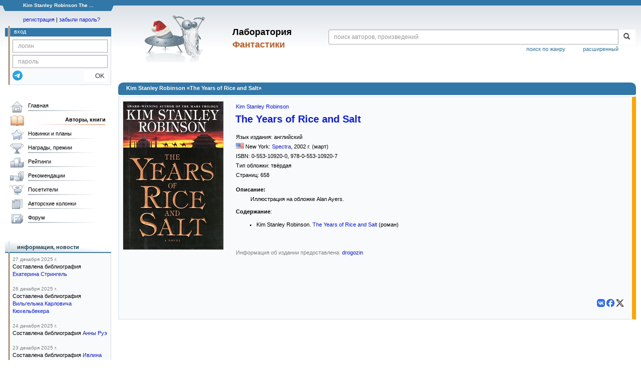

--- FILE ---
content_type: text/html; charset=utf-8
request_url: https://www.google.com/recaptcha/api2/anchor?ar=1&k=6Lcbe7gUAAAAACgbMR2b1Oq6ylUyxcvjkjiDim_-&co=aHR0cHM6Ly9mYW50bGFiLnJ1OjQ0Mw..&hl=en&v=7gg7H51Q-naNfhmCP3_R47ho&size=invisible&anchor-ms=20000&execute-ms=30000&cb=qwyrldp0phzi
body_size: 48085
content:
<!DOCTYPE HTML><html dir="ltr" lang="en"><head><meta http-equiv="Content-Type" content="text/html; charset=UTF-8">
<meta http-equiv="X-UA-Compatible" content="IE=edge">
<title>reCAPTCHA</title>
<style type="text/css">
/* cyrillic-ext */
@font-face {
  font-family: 'Roboto';
  font-style: normal;
  font-weight: 400;
  font-stretch: 100%;
  src: url(//fonts.gstatic.com/s/roboto/v48/KFO7CnqEu92Fr1ME7kSn66aGLdTylUAMa3GUBHMdazTgWw.woff2) format('woff2');
  unicode-range: U+0460-052F, U+1C80-1C8A, U+20B4, U+2DE0-2DFF, U+A640-A69F, U+FE2E-FE2F;
}
/* cyrillic */
@font-face {
  font-family: 'Roboto';
  font-style: normal;
  font-weight: 400;
  font-stretch: 100%;
  src: url(//fonts.gstatic.com/s/roboto/v48/KFO7CnqEu92Fr1ME7kSn66aGLdTylUAMa3iUBHMdazTgWw.woff2) format('woff2');
  unicode-range: U+0301, U+0400-045F, U+0490-0491, U+04B0-04B1, U+2116;
}
/* greek-ext */
@font-face {
  font-family: 'Roboto';
  font-style: normal;
  font-weight: 400;
  font-stretch: 100%;
  src: url(//fonts.gstatic.com/s/roboto/v48/KFO7CnqEu92Fr1ME7kSn66aGLdTylUAMa3CUBHMdazTgWw.woff2) format('woff2');
  unicode-range: U+1F00-1FFF;
}
/* greek */
@font-face {
  font-family: 'Roboto';
  font-style: normal;
  font-weight: 400;
  font-stretch: 100%;
  src: url(//fonts.gstatic.com/s/roboto/v48/KFO7CnqEu92Fr1ME7kSn66aGLdTylUAMa3-UBHMdazTgWw.woff2) format('woff2');
  unicode-range: U+0370-0377, U+037A-037F, U+0384-038A, U+038C, U+038E-03A1, U+03A3-03FF;
}
/* math */
@font-face {
  font-family: 'Roboto';
  font-style: normal;
  font-weight: 400;
  font-stretch: 100%;
  src: url(//fonts.gstatic.com/s/roboto/v48/KFO7CnqEu92Fr1ME7kSn66aGLdTylUAMawCUBHMdazTgWw.woff2) format('woff2');
  unicode-range: U+0302-0303, U+0305, U+0307-0308, U+0310, U+0312, U+0315, U+031A, U+0326-0327, U+032C, U+032F-0330, U+0332-0333, U+0338, U+033A, U+0346, U+034D, U+0391-03A1, U+03A3-03A9, U+03B1-03C9, U+03D1, U+03D5-03D6, U+03F0-03F1, U+03F4-03F5, U+2016-2017, U+2034-2038, U+203C, U+2040, U+2043, U+2047, U+2050, U+2057, U+205F, U+2070-2071, U+2074-208E, U+2090-209C, U+20D0-20DC, U+20E1, U+20E5-20EF, U+2100-2112, U+2114-2115, U+2117-2121, U+2123-214F, U+2190, U+2192, U+2194-21AE, U+21B0-21E5, U+21F1-21F2, U+21F4-2211, U+2213-2214, U+2216-22FF, U+2308-230B, U+2310, U+2319, U+231C-2321, U+2336-237A, U+237C, U+2395, U+239B-23B7, U+23D0, U+23DC-23E1, U+2474-2475, U+25AF, U+25B3, U+25B7, U+25BD, U+25C1, U+25CA, U+25CC, U+25FB, U+266D-266F, U+27C0-27FF, U+2900-2AFF, U+2B0E-2B11, U+2B30-2B4C, U+2BFE, U+3030, U+FF5B, U+FF5D, U+1D400-1D7FF, U+1EE00-1EEFF;
}
/* symbols */
@font-face {
  font-family: 'Roboto';
  font-style: normal;
  font-weight: 400;
  font-stretch: 100%;
  src: url(//fonts.gstatic.com/s/roboto/v48/KFO7CnqEu92Fr1ME7kSn66aGLdTylUAMaxKUBHMdazTgWw.woff2) format('woff2');
  unicode-range: U+0001-000C, U+000E-001F, U+007F-009F, U+20DD-20E0, U+20E2-20E4, U+2150-218F, U+2190, U+2192, U+2194-2199, U+21AF, U+21E6-21F0, U+21F3, U+2218-2219, U+2299, U+22C4-22C6, U+2300-243F, U+2440-244A, U+2460-24FF, U+25A0-27BF, U+2800-28FF, U+2921-2922, U+2981, U+29BF, U+29EB, U+2B00-2BFF, U+4DC0-4DFF, U+FFF9-FFFB, U+10140-1018E, U+10190-1019C, U+101A0, U+101D0-101FD, U+102E0-102FB, U+10E60-10E7E, U+1D2C0-1D2D3, U+1D2E0-1D37F, U+1F000-1F0FF, U+1F100-1F1AD, U+1F1E6-1F1FF, U+1F30D-1F30F, U+1F315, U+1F31C, U+1F31E, U+1F320-1F32C, U+1F336, U+1F378, U+1F37D, U+1F382, U+1F393-1F39F, U+1F3A7-1F3A8, U+1F3AC-1F3AF, U+1F3C2, U+1F3C4-1F3C6, U+1F3CA-1F3CE, U+1F3D4-1F3E0, U+1F3ED, U+1F3F1-1F3F3, U+1F3F5-1F3F7, U+1F408, U+1F415, U+1F41F, U+1F426, U+1F43F, U+1F441-1F442, U+1F444, U+1F446-1F449, U+1F44C-1F44E, U+1F453, U+1F46A, U+1F47D, U+1F4A3, U+1F4B0, U+1F4B3, U+1F4B9, U+1F4BB, U+1F4BF, U+1F4C8-1F4CB, U+1F4D6, U+1F4DA, U+1F4DF, U+1F4E3-1F4E6, U+1F4EA-1F4ED, U+1F4F7, U+1F4F9-1F4FB, U+1F4FD-1F4FE, U+1F503, U+1F507-1F50B, U+1F50D, U+1F512-1F513, U+1F53E-1F54A, U+1F54F-1F5FA, U+1F610, U+1F650-1F67F, U+1F687, U+1F68D, U+1F691, U+1F694, U+1F698, U+1F6AD, U+1F6B2, U+1F6B9-1F6BA, U+1F6BC, U+1F6C6-1F6CF, U+1F6D3-1F6D7, U+1F6E0-1F6EA, U+1F6F0-1F6F3, U+1F6F7-1F6FC, U+1F700-1F7FF, U+1F800-1F80B, U+1F810-1F847, U+1F850-1F859, U+1F860-1F887, U+1F890-1F8AD, U+1F8B0-1F8BB, U+1F8C0-1F8C1, U+1F900-1F90B, U+1F93B, U+1F946, U+1F984, U+1F996, U+1F9E9, U+1FA00-1FA6F, U+1FA70-1FA7C, U+1FA80-1FA89, U+1FA8F-1FAC6, U+1FACE-1FADC, U+1FADF-1FAE9, U+1FAF0-1FAF8, U+1FB00-1FBFF;
}
/* vietnamese */
@font-face {
  font-family: 'Roboto';
  font-style: normal;
  font-weight: 400;
  font-stretch: 100%;
  src: url(//fonts.gstatic.com/s/roboto/v48/KFO7CnqEu92Fr1ME7kSn66aGLdTylUAMa3OUBHMdazTgWw.woff2) format('woff2');
  unicode-range: U+0102-0103, U+0110-0111, U+0128-0129, U+0168-0169, U+01A0-01A1, U+01AF-01B0, U+0300-0301, U+0303-0304, U+0308-0309, U+0323, U+0329, U+1EA0-1EF9, U+20AB;
}
/* latin-ext */
@font-face {
  font-family: 'Roboto';
  font-style: normal;
  font-weight: 400;
  font-stretch: 100%;
  src: url(//fonts.gstatic.com/s/roboto/v48/KFO7CnqEu92Fr1ME7kSn66aGLdTylUAMa3KUBHMdazTgWw.woff2) format('woff2');
  unicode-range: U+0100-02BA, U+02BD-02C5, U+02C7-02CC, U+02CE-02D7, U+02DD-02FF, U+0304, U+0308, U+0329, U+1D00-1DBF, U+1E00-1E9F, U+1EF2-1EFF, U+2020, U+20A0-20AB, U+20AD-20C0, U+2113, U+2C60-2C7F, U+A720-A7FF;
}
/* latin */
@font-face {
  font-family: 'Roboto';
  font-style: normal;
  font-weight: 400;
  font-stretch: 100%;
  src: url(//fonts.gstatic.com/s/roboto/v48/KFO7CnqEu92Fr1ME7kSn66aGLdTylUAMa3yUBHMdazQ.woff2) format('woff2');
  unicode-range: U+0000-00FF, U+0131, U+0152-0153, U+02BB-02BC, U+02C6, U+02DA, U+02DC, U+0304, U+0308, U+0329, U+2000-206F, U+20AC, U+2122, U+2191, U+2193, U+2212, U+2215, U+FEFF, U+FFFD;
}
/* cyrillic-ext */
@font-face {
  font-family: 'Roboto';
  font-style: normal;
  font-weight: 500;
  font-stretch: 100%;
  src: url(//fonts.gstatic.com/s/roboto/v48/KFO7CnqEu92Fr1ME7kSn66aGLdTylUAMa3GUBHMdazTgWw.woff2) format('woff2');
  unicode-range: U+0460-052F, U+1C80-1C8A, U+20B4, U+2DE0-2DFF, U+A640-A69F, U+FE2E-FE2F;
}
/* cyrillic */
@font-face {
  font-family: 'Roboto';
  font-style: normal;
  font-weight: 500;
  font-stretch: 100%;
  src: url(//fonts.gstatic.com/s/roboto/v48/KFO7CnqEu92Fr1ME7kSn66aGLdTylUAMa3iUBHMdazTgWw.woff2) format('woff2');
  unicode-range: U+0301, U+0400-045F, U+0490-0491, U+04B0-04B1, U+2116;
}
/* greek-ext */
@font-face {
  font-family: 'Roboto';
  font-style: normal;
  font-weight: 500;
  font-stretch: 100%;
  src: url(//fonts.gstatic.com/s/roboto/v48/KFO7CnqEu92Fr1ME7kSn66aGLdTylUAMa3CUBHMdazTgWw.woff2) format('woff2');
  unicode-range: U+1F00-1FFF;
}
/* greek */
@font-face {
  font-family: 'Roboto';
  font-style: normal;
  font-weight: 500;
  font-stretch: 100%;
  src: url(//fonts.gstatic.com/s/roboto/v48/KFO7CnqEu92Fr1ME7kSn66aGLdTylUAMa3-UBHMdazTgWw.woff2) format('woff2');
  unicode-range: U+0370-0377, U+037A-037F, U+0384-038A, U+038C, U+038E-03A1, U+03A3-03FF;
}
/* math */
@font-face {
  font-family: 'Roboto';
  font-style: normal;
  font-weight: 500;
  font-stretch: 100%;
  src: url(//fonts.gstatic.com/s/roboto/v48/KFO7CnqEu92Fr1ME7kSn66aGLdTylUAMawCUBHMdazTgWw.woff2) format('woff2');
  unicode-range: U+0302-0303, U+0305, U+0307-0308, U+0310, U+0312, U+0315, U+031A, U+0326-0327, U+032C, U+032F-0330, U+0332-0333, U+0338, U+033A, U+0346, U+034D, U+0391-03A1, U+03A3-03A9, U+03B1-03C9, U+03D1, U+03D5-03D6, U+03F0-03F1, U+03F4-03F5, U+2016-2017, U+2034-2038, U+203C, U+2040, U+2043, U+2047, U+2050, U+2057, U+205F, U+2070-2071, U+2074-208E, U+2090-209C, U+20D0-20DC, U+20E1, U+20E5-20EF, U+2100-2112, U+2114-2115, U+2117-2121, U+2123-214F, U+2190, U+2192, U+2194-21AE, U+21B0-21E5, U+21F1-21F2, U+21F4-2211, U+2213-2214, U+2216-22FF, U+2308-230B, U+2310, U+2319, U+231C-2321, U+2336-237A, U+237C, U+2395, U+239B-23B7, U+23D0, U+23DC-23E1, U+2474-2475, U+25AF, U+25B3, U+25B7, U+25BD, U+25C1, U+25CA, U+25CC, U+25FB, U+266D-266F, U+27C0-27FF, U+2900-2AFF, U+2B0E-2B11, U+2B30-2B4C, U+2BFE, U+3030, U+FF5B, U+FF5D, U+1D400-1D7FF, U+1EE00-1EEFF;
}
/* symbols */
@font-face {
  font-family: 'Roboto';
  font-style: normal;
  font-weight: 500;
  font-stretch: 100%;
  src: url(//fonts.gstatic.com/s/roboto/v48/KFO7CnqEu92Fr1ME7kSn66aGLdTylUAMaxKUBHMdazTgWw.woff2) format('woff2');
  unicode-range: U+0001-000C, U+000E-001F, U+007F-009F, U+20DD-20E0, U+20E2-20E4, U+2150-218F, U+2190, U+2192, U+2194-2199, U+21AF, U+21E6-21F0, U+21F3, U+2218-2219, U+2299, U+22C4-22C6, U+2300-243F, U+2440-244A, U+2460-24FF, U+25A0-27BF, U+2800-28FF, U+2921-2922, U+2981, U+29BF, U+29EB, U+2B00-2BFF, U+4DC0-4DFF, U+FFF9-FFFB, U+10140-1018E, U+10190-1019C, U+101A0, U+101D0-101FD, U+102E0-102FB, U+10E60-10E7E, U+1D2C0-1D2D3, U+1D2E0-1D37F, U+1F000-1F0FF, U+1F100-1F1AD, U+1F1E6-1F1FF, U+1F30D-1F30F, U+1F315, U+1F31C, U+1F31E, U+1F320-1F32C, U+1F336, U+1F378, U+1F37D, U+1F382, U+1F393-1F39F, U+1F3A7-1F3A8, U+1F3AC-1F3AF, U+1F3C2, U+1F3C4-1F3C6, U+1F3CA-1F3CE, U+1F3D4-1F3E0, U+1F3ED, U+1F3F1-1F3F3, U+1F3F5-1F3F7, U+1F408, U+1F415, U+1F41F, U+1F426, U+1F43F, U+1F441-1F442, U+1F444, U+1F446-1F449, U+1F44C-1F44E, U+1F453, U+1F46A, U+1F47D, U+1F4A3, U+1F4B0, U+1F4B3, U+1F4B9, U+1F4BB, U+1F4BF, U+1F4C8-1F4CB, U+1F4D6, U+1F4DA, U+1F4DF, U+1F4E3-1F4E6, U+1F4EA-1F4ED, U+1F4F7, U+1F4F9-1F4FB, U+1F4FD-1F4FE, U+1F503, U+1F507-1F50B, U+1F50D, U+1F512-1F513, U+1F53E-1F54A, U+1F54F-1F5FA, U+1F610, U+1F650-1F67F, U+1F687, U+1F68D, U+1F691, U+1F694, U+1F698, U+1F6AD, U+1F6B2, U+1F6B9-1F6BA, U+1F6BC, U+1F6C6-1F6CF, U+1F6D3-1F6D7, U+1F6E0-1F6EA, U+1F6F0-1F6F3, U+1F6F7-1F6FC, U+1F700-1F7FF, U+1F800-1F80B, U+1F810-1F847, U+1F850-1F859, U+1F860-1F887, U+1F890-1F8AD, U+1F8B0-1F8BB, U+1F8C0-1F8C1, U+1F900-1F90B, U+1F93B, U+1F946, U+1F984, U+1F996, U+1F9E9, U+1FA00-1FA6F, U+1FA70-1FA7C, U+1FA80-1FA89, U+1FA8F-1FAC6, U+1FACE-1FADC, U+1FADF-1FAE9, U+1FAF0-1FAF8, U+1FB00-1FBFF;
}
/* vietnamese */
@font-face {
  font-family: 'Roboto';
  font-style: normal;
  font-weight: 500;
  font-stretch: 100%;
  src: url(//fonts.gstatic.com/s/roboto/v48/KFO7CnqEu92Fr1ME7kSn66aGLdTylUAMa3OUBHMdazTgWw.woff2) format('woff2');
  unicode-range: U+0102-0103, U+0110-0111, U+0128-0129, U+0168-0169, U+01A0-01A1, U+01AF-01B0, U+0300-0301, U+0303-0304, U+0308-0309, U+0323, U+0329, U+1EA0-1EF9, U+20AB;
}
/* latin-ext */
@font-face {
  font-family: 'Roboto';
  font-style: normal;
  font-weight: 500;
  font-stretch: 100%;
  src: url(//fonts.gstatic.com/s/roboto/v48/KFO7CnqEu92Fr1ME7kSn66aGLdTylUAMa3KUBHMdazTgWw.woff2) format('woff2');
  unicode-range: U+0100-02BA, U+02BD-02C5, U+02C7-02CC, U+02CE-02D7, U+02DD-02FF, U+0304, U+0308, U+0329, U+1D00-1DBF, U+1E00-1E9F, U+1EF2-1EFF, U+2020, U+20A0-20AB, U+20AD-20C0, U+2113, U+2C60-2C7F, U+A720-A7FF;
}
/* latin */
@font-face {
  font-family: 'Roboto';
  font-style: normal;
  font-weight: 500;
  font-stretch: 100%;
  src: url(//fonts.gstatic.com/s/roboto/v48/KFO7CnqEu92Fr1ME7kSn66aGLdTylUAMa3yUBHMdazQ.woff2) format('woff2');
  unicode-range: U+0000-00FF, U+0131, U+0152-0153, U+02BB-02BC, U+02C6, U+02DA, U+02DC, U+0304, U+0308, U+0329, U+2000-206F, U+20AC, U+2122, U+2191, U+2193, U+2212, U+2215, U+FEFF, U+FFFD;
}
/* cyrillic-ext */
@font-face {
  font-family: 'Roboto';
  font-style: normal;
  font-weight: 900;
  font-stretch: 100%;
  src: url(//fonts.gstatic.com/s/roboto/v48/KFO7CnqEu92Fr1ME7kSn66aGLdTylUAMa3GUBHMdazTgWw.woff2) format('woff2');
  unicode-range: U+0460-052F, U+1C80-1C8A, U+20B4, U+2DE0-2DFF, U+A640-A69F, U+FE2E-FE2F;
}
/* cyrillic */
@font-face {
  font-family: 'Roboto';
  font-style: normal;
  font-weight: 900;
  font-stretch: 100%;
  src: url(//fonts.gstatic.com/s/roboto/v48/KFO7CnqEu92Fr1ME7kSn66aGLdTylUAMa3iUBHMdazTgWw.woff2) format('woff2');
  unicode-range: U+0301, U+0400-045F, U+0490-0491, U+04B0-04B1, U+2116;
}
/* greek-ext */
@font-face {
  font-family: 'Roboto';
  font-style: normal;
  font-weight: 900;
  font-stretch: 100%;
  src: url(//fonts.gstatic.com/s/roboto/v48/KFO7CnqEu92Fr1ME7kSn66aGLdTylUAMa3CUBHMdazTgWw.woff2) format('woff2');
  unicode-range: U+1F00-1FFF;
}
/* greek */
@font-face {
  font-family: 'Roboto';
  font-style: normal;
  font-weight: 900;
  font-stretch: 100%;
  src: url(//fonts.gstatic.com/s/roboto/v48/KFO7CnqEu92Fr1ME7kSn66aGLdTylUAMa3-UBHMdazTgWw.woff2) format('woff2');
  unicode-range: U+0370-0377, U+037A-037F, U+0384-038A, U+038C, U+038E-03A1, U+03A3-03FF;
}
/* math */
@font-face {
  font-family: 'Roboto';
  font-style: normal;
  font-weight: 900;
  font-stretch: 100%;
  src: url(//fonts.gstatic.com/s/roboto/v48/KFO7CnqEu92Fr1ME7kSn66aGLdTylUAMawCUBHMdazTgWw.woff2) format('woff2');
  unicode-range: U+0302-0303, U+0305, U+0307-0308, U+0310, U+0312, U+0315, U+031A, U+0326-0327, U+032C, U+032F-0330, U+0332-0333, U+0338, U+033A, U+0346, U+034D, U+0391-03A1, U+03A3-03A9, U+03B1-03C9, U+03D1, U+03D5-03D6, U+03F0-03F1, U+03F4-03F5, U+2016-2017, U+2034-2038, U+203C, U+2040, U+2043, U+2047, U+2050, U+2057, U+205F, U+2070-2071, U+2074-208E, U+2090-209C, U+20D0-20DC, U+20E1, U+20E5-20EF, U+2100-2112, U+2114-2115, U+2117-2121, U+2123-214F, U+2190, U+2192, U+2194-21AE, U+21B0-21E5, U+21F1-21F2, U+21F4-2211, U+2213-2214, U+2216-22FF, U+2308-230B, U+2310, U+2319, U+231C-2321, U+2336-237A, U+237C, U+2395, U+239B-23B7, U+23D0, U+23DC-23E1, U+2474-2475, U+25AF, U+25B3, U+25B7, U+25BD, U+25C1, U+25CA, U+25CC, U+25FB, U+266D-266F, U+27C0-27FF, U+2900-2AFF, U+2B0E-2B11, U+2B30-2B4C, U+2BFE, U+3030, U+FF5B, U+FF5D, U+1D400-1D7FF, U+1EE00-1EEFF;
}
/* symbols */
@font-face {
  font-family: 'Roboto';
  font-style: normal;
  font-weight: 900;
  font-stretch: 100%;
  src: url(//fonts.gstatic.com/s/roboto/v48/KFO7CnqEu92Fr1ME7kSn66aGLdTylUAMaxKUBHMdazTgWw.woff2) format('woff2');
  unicode-range: U+0001-000C, U+000E-001F, U+007F-009F, U+20DD-20E0, U+20E2-20E4, U+2150-218F, U+2190, U+2192, U+2194-2199, U+21AF, U+21E6-21F0, U+21F3, U+2218-2219, U+2299, U+22C4-22C6, U+2300-243F, U+2440-244A, U+2460-24FF, U+25A0-27BF, U+2800-28FF, U+2921-2922, U+2981, U+29BF, U+29EB, U+2B00-2BFF, U+4DC0-4DFF, U+FFF9-FFFB, U+10140-1018E, U+10190-1019C, U+101A0, U+101D0-101FD, U+102E0-102FB, U+10E60-10E7E, U+1D2C0-1D2D3, U+1D2E0-1D37F, U+1F000-1F0FF, U+1F100-1F1AD, U+1F1E6-1F1FF, U+1F30D-1F30F, U+1F315, U+1F31C, U+1F31E, U+1F320-1F32C, U+1F336, U+1F378, U+1F37D, U+1F382, U+1F393-1F39F, U+1F3A7-1F3A8, U+1F3AC-1F3AF, U+1F3C2, U+1F3C4-1F3C6, U+1F3CA-1F3CE, U+1F3D4-1F3E0, U+1F3ED, U+1F3F1-1F3F3, U+1F3F5-1F3F7, U+1F408, U+1F415, U+1F41F, U+1F426, U+1F43F, U+1F441-1F442, U+1F444, U+1F446-1F449, U+1F44C-1F44E, U+1F453, U+1F46A, U+1F47D, U+1F4A3, U+1F4B0, U+1F4B3, U+1F4B9, U+1F4BB, U+1F4BF, U+1F4C8-1F4CB, U+1F4D6, U+1F4DA, U+1F4DF, U+1F4E3-1F4E6, U+1F4EA-1F4ED, U+1F4F7, U+1F4F9-1F4FB, U+1F4FD-1F4FE, U+1F503, U+1F507-1F50B, U+1F50D, U+1F512-1F513, U+1F53E-1F54A, U+1F54F-1F5FA, U+1F610, U+1F650-1F67F, U+1F687, U+1F68D, U+1F691, U+1F694, U+1F698, U+1F6AD, U+1F6B2, U+1F6B9-1F6BA, U+1F6BC, U+1F6C6-1F6CF, U+1F6D3-1F6D7, U+1F6E0-1F6EA, U+1F6F0-1F6F3, U+1F6F7-1F6FC, U+1F700-1F7FF, U+1F800-1F80B, U+1F810-1F847, U+1F850-1F859, U+1F860-1F887, U+1F890-1F8AD, U+1F8B0-1F8BB, U+1F8C0-1F8C1, U+1F900-1F90B, U+1F93B, U+1F946, U+1F984, U+1F996, U+1F9E9, U+1FA00-1FA6F, U+1FA70-1FA7C, U+1FA80-1FA89, U+1FA8F-1FAC6, U+1FACE-1FADC, U+1FADF-1FAE9, U+1FAF0-1FAF8, U+1FB00-1FBFF;
}
/* vietnamese */
@font-face {
  font-family: 'Roboto';
  font-style: normal;
  font-weight: 900;
  font-stretch: 100%;
  src: url(//fonts.gstatic.com/s/roboto/v48/KFO7CnqEu92Fr1ME7kSn66aGLdTylUAMa3OUBHMdazTgWw.woff2) format('woff2');
  unicode-range: U+0102-0103, U+0110-0111, U+0128-0129, U+0168-0169, U+01A0-01A1, U+01AF-01B0, U+0300-0301, U+0303-0304, U+0308-0309, U+0323, U+0329, U+1EA0-1EF9, U+20AB;
}
/* latin-ext */
@font-face {
  font-family: 'Roboto';
  font-style: normal;
  font-weight: 900;
  font-stretch: 100%;
  src: url(//fonts.gstatic.com/s/roboto/v48/KFO7CnqEu92Fr1ME7kSn66aGLdTylUAMa3KUBHMdazTgWw.woff2) format('woff2');
  unicode-range: U+0100-02BA, U+02BD-02C5, U+02C7-02CC, U+02CE-02D7, U+02DD-02FF, U+0304, U+0308, U+0329, U+1D00-1DBF, U+1E00-1E9F, U+1EF2-1EFF, U+2020, U+20A0-20AB, U+20AD-20C0, U+2113, U+2C60-2C7F, U+A720-A7FF;
}
/* latin */
@font-face {
  font-family: 'Roboto';
  font-style: normal;
  font-weight: 900;
  font-stretch: 100%;
  src: url(//fonts.gstatic.com/s/roboto/v48/KFO7CnqEu92Fr1ME7kSn66aGLdTylUAMa3yUBHMdazQ.woff2) format('woff2');
  unicode-range: U+0000-00FF, U+0131, U+0152-0153, U+02BB-02BC, U+02C6, U+02DA, U+02DC, U+0304, U+0308, U+0329, U+2000-206F, U+20AC, U+2122, U+2191, U+2193, U+2212, U+2215, U+FEFF, U+FFFD;
}

</style>
<link rel="stylesheet" type="text/css" href="https://www.gstatic.com/recaptcha/releases/7gg7H51Q-naNfhmCP3_R47ho/styles__ltr.css">
<script nonce="nZAFi4UAi42Je-KE2vIkfA" type="text/javascript">window['__recaptcha_api'] = 'https://www.google.com/recaptcha/api2/';</script>
<script type="text/javascript" src="https://www.gstatic.com/recaptcha/releases/7gg7H51Q-naNfhmCP3_R47ho/recaptcha__en.js" nonce="nZAFi4UAi42Je-KE2vIkfA">
      
    </script></head>
<body><div id="rc-anchor-alert" class="rc-anchor-alert"></div>
<input type="hidden" id="recaptcha-token" value="[base64]">
<script type="text/javascript" nonce="nZAFi4UAi42Je-KE2vIkfA">
      recaptcha.anchor.Main.init("[\x22ainput\x22,[\x22bgdata\x22,\x22\x22,\[base64]/[base64]/[base64]/KE4oMTI0LHYsdi5HKSxMWihsLHYpKTpOKDEyNCx2LGwpLFYpLHYpLFQpKSxGKDE3MSx2KX0scjc9ZnVuY3Rpb24obCl7cmV0dXJuIGx9LEM9ZnVuY3Rpb24obCxWLHYpe04odixsLFYpLFZbYWtdPTI3OTZ9LG49ZnVuY3Rpb24obCxWKXtWLlg9KChWLlg/[base64]/[base64]/[base64]/[base64]/[base64]/[base64]/[base64]/[base64]/[base64]/[base64]/[base64]\\u003d\x22,\[base64]\\u003d\x22,\x22K8ONZiwwWwXDk8KMwpPCgn/CsMOtw4ZRF8KqPMKswrcXw63DisKJVsKXw6srw40Gw5h6WGTDrhpEwo4Aw6khwq/DusOqL8O8wpHDrQ49w6ACaMOiTHbCsQ1Gw50JOEtWw4XCtFNYTsK5ZsOvV8K3AcKHUF7CpjPDqMOeE8KyDhXCoVLDi8KpG8OAw6lKUcKlacKNw5fCscOuwo4fXcO0wrnDrQfCtsO7wqnDq8OoJEQOIxzDm0PDoTYDKMKKBgPDjsK/w68fEgcdwpfCgsKuZTrCmHxDw6XCnChYesKRdcOYw4B1wrJJQDI+wpfCrhbChMKFCFcKYBUlCn/CpMOYfybDlRXCrVsyZ8Oww4vCi8KKFgRqwoEBwr/CpRMvYU7CjgcFwo9Cwol5eEMvKcO+wpnCncKJwpNNw6rDtcKCGCPCocOtwrBswoTCn0vCh8OfFhfCp8Kvw7Now5ICwprCgcKawp8Vw4rCsF3DqMOiwolxOD3CnsKFb2bDkkA/VEPCqMO6G8K8WsOtw7ZrGsKWw692W2deHzLCoSY4ABhVw5dCXG4rTDQJOno1w7kIw68BwrMKwqrCsAUiw5Ytw5JZX8OBw7kHEsKXAMOSw455w497e1powrZwAMKsw756w7XDqE9+w61VRsKocg1HwoDCvsOUQ8OFwqwFFBoLNMK9LV/DoCVjwrrDpMOGKXjCrSDCp8ObCsKOSMKpS8OSwpjCjVsTwrsQwrHDsG7CksOYEcO2wpzDkMOlw4IGwqBMw5ozCifCosK6A8KAD8ODeH7DnVfDrcKrw5HDv2cBwolRw67DjcO+wqZCwpXCpMKMZMKRQcKvGMKVUH3DkmdnwobDvnVRWQrCkcO2VkZNIMOPDsKWw7FhT0/DjcKiG8OjbDnDqFvCl8Kdw5HCunhxwoUIwoFQw7/DnDPCpMKTHQ4qwpMwwrzDm8K7woLCkcOowopwwrDDgsK5w43Dk8KmwpPDjAHCh0N0OzgDwqvDg8OLw4AmUFQ2ZgbDjAAKJcK/w74Ww4TDksK9w7nDucOyw6gNw5cPN8OBwpEWw7FFPcOkwqPClGfCmcOnw63DtsOPLcKbbMOfwpp9PsOHVMOjT3XCtcKWw7XDrAnCsMKOwoMdwpXCvcKbwrfCsWp6wpPDk8OZFMOjbMOvKcOpN8Ogw6FywrPCmsOMw7/[base64]/CuU4BwoHCmsKhwonChAHDgcO7w6PDksOZwqJAwoVNb8KqwrjDrcKWAsOJN8Oywp/CksOVBnjCjgnDnBzClsOaw6FQKmdCLcOBwpg7FsKMwrzDoMOOSTPDu8OfScOQwoHCmMKwUsKMHBogAA3Cp8OnfcKVU1gIw53Coh81FcOZMztuwrvDicOue33DkMKRwopAN8K/[base64]/DlsOGw5rCmsO0wpHDuxTDpUXDvMO7wrd2F8Kew6Yaw7fCnkxTw598PxTCpnLDisKnwoYpSEzCrjPCn8K0dFbDsnQVKEEMw5IaFcK2w6XCpMONZsKgDhgAUBl7wr5pw7nCt8OLP0dOGcK7wrg2w7N2HWA1WS7DusOXS1AJKwLCncOxw7jDtwjCv8O/[base64]/w6TCjcOlwqPCscOhwr8cZlLCqkzCvsO+VHjDpsKew5XDl2TDmErCnsO4wph6KcOpUcO/[base64]/DlWYFMSbDqk0NUhfDksOoJ8Omw6g/w7Emw5IwRghZI0vCgcK8w7zCklpxw4LDqCHDkx/Dl8Kyw7k9DVcCdcK9w6DCjsKubMOkw7ROwps1w6h0NMKVwphXw7IbwoNqJMOFODRfZsKCw7w7wpvDlcOUwpYuw6jDulPDnD7CjMKQX1FbXMK7QcKuL0ANw7Ruw5BSw5A0w68two/[base64]/Dn8KSCMOocFDDrsKpI8KXwqfDpcKRJMKqw6DDn8O2wqo+w7UtAMKYw40Fwr0JMVt6Si1SDcONOVvDn8KZbcOET8Kxw7cFw4MsTAwFS8O9wq/DrQUrJcKKw7vCisOewovDjyUUwpfCjVVXw78rwoF6w4rDr8Kow61pWMOtO3gjCyrCgQc2w4tGFgI3w6jCs8Kew5vCo30/wo/DpMOLKgfCnMO2w6LDhMK5wqjCuSnDjcKkVcOxPcKowpLCpMKcw4LCl8Kxw7nCosKVwpNjQQ0kwqPDvWrChhRBSMKMXMK1w4fCjsOKw6ohwqzCpMKDw5gmRytRBztTwqIQw5/DmMONacKBHxTDjsKUwpnDg8OnJcOYUcOcOMKDYcK8SiDDki3CuwXDvGnCvMOgaCLDqlXCiMKQw4sRw4/DjBFKw7LCs8O7ScOYaHFmemsFw75idcK7wq/Dq3t9dsOUwochw78zIHnCrEVnVz8hWh/[base64]/DrsOXw7VQLsKswqp8w7rDrgQkRMOVKnHDl8OrQlfDlHXCk0nDvsKWwrnCqcKoNw3CksKxBxMDw5EMJz1Tw5EeV3nCr0bDojQFNMOSHcKhw6rDgwHDmcKKw53DhnrDi3PDinTCkMKbw7U/w442AB0RBMORwqfCtDbCh8O8wqvCqx56BlJXdR/Cm31ew7jCrRlkwpg3C17CgsOrw5XDucOAEkvCmFzDgcKALsOZYFUMwqLDk8OKw5nCrCwoLcOtdcO8wpPCtDHChgXDhDLCgyzCtnB+NMKhbkA8EVUDw5BSJsOLw5MpY8KZQS0+elTDiCfCsMKcJFrCtFUzYMKuDTbCtsOLCWnCtsOnFMKYdyRkw6PCvcOlXT/[base64]/[base64]/CnFrClMOqwpxzR1LDhsKUworCjsOZw5hmacKndGzDncOuFF1+w5cLDjtCGcKdBMKSBjrDjxYqSE/[base64]/CmW7CulTDhMOaKVfDri/[base64]/Clg7Cu2HCoMK4w4AvSsOLekY/[base64]/Dm3h7w6jDlsOUL3rCncOywrXCicO0SUkQwqrCpFEIGUZWw6zDmcOSw5XCqUAXcVPDixrClsKFO8K4QltRw5fCsMOmGMKzwoZEw79iw7LCl2HCsWE4AgHDgcKIXsKyw59vw7jDhX3DgX8/w5HChFzCicOIOwM/RVFEdhvDhUV3w63Dqy/DkcK9w6zDugzCh8OwdMK3wqjCv8OnAsKOJTPDvQA8W8OMH2fDpcOKEMKxAcK3wpzCoMK5wqsmwqLCjnPDgCx5c1pCU3jCkhrDicOEBMKTw7nDlMOjwp7CoMOzw4ZzcW9IJDg7HFkmY8OBwofChSTDq24VwrFLw5fDocKaw54Hw5HCmsOSbFEQwps/Y8KwAwfDksOAW8KGbzMRw4XDtTTCrMKTXU1oPcOiwrbClD4CwrLCoMOnw4hYw73CiidZCMKvasONAyjDpMOwVRtlw5xFZcOvMhjDsSRTw6A7wroUw5JAACHDrS/CjVXDuD/ChGXDg8OFEi9oMhVnwrzCtEg+w7/ChMOnw41OwqbDqMKlJ0wQw61twrBSf8KSL0PCi0HCqMKsZFNpIkzDkMKifSPCr0Ykw4E/wrhFJgltPWrCoMK/[base64]/[base64]/DksOlw61CwqvCjz7CggNhwoXDpMKrwrPCrgwSw5HDolrCgMOgRMOsw63CnsKAwp/DohE/wqhgw47Cm8O6NMObwqvCpxoaMyJLFMKfwr1EbjkOwrUGccKRw6/Do8OGAS3CjsOKA8KMAMKqQhJzwpfCscKsLm/CusKiImTCtsKjZ8OQwqA/eRPCqMKMwqTDtcOidMKfw6A0w5BURCMOORppw7jCocOoaQdHFcOaw5DChcKowoo4woDDonJGE8KYw5ZpBCDCksKewqbDjV/Dji/Du8Kqw4ENQQN/w6ciw43DqsOlw7VDwrfCkjszwrHDncOyIGYqwoh5w4pew6F3w7AHEsODw6tsYGgcO0bCtkgbOm8nwpbDkE54CWPDsT3DjcKeL8OxZH3Cg3RRN8KEwr3Csjo1w7XCj3HDqsOtSsKOKX8jecKHwrUMw7cYa8OyeMO7MzLDksKeRG4awoHCmWENC8OZw6/DmcOQw4/[base64]/ECnDtMOvBMKPZwHDkEwVw4vDqcOiB8Opw4vDlFXCgcK2a1rCl3RZw79NwrhHwp9DcMOMAwAKUTtAw7kCL2vDusKfRsO6wqjDtsKxw510PjTDs2DDg0A8UhfDt8OrNMKHwoEJfcOsGMKmQ8OCwr0eZicJRSzCjcKAw74/wrvCmMOMwq8RwrRawoB+QcKqwpIwBsKmw4ZrWnbDvxYTNW3CqQbClVsTwqzCnDrDucOPw6TClzgSfcO0V3BLd8O5XsOBwr/DjcOAw5c1w6rCusOneBDDn1FnwoPDjH5VVMKUwrxewqzClhvCo1EGUAcWwqXDjMOuw5w1wqB/w7jCn8K9FjDCscK6wrYDw44xDsO9MC7CssO8w6TCs8ONworCvGpXw4vDqiMSwoYhQCTCqcOeKw1IBTsWPMKbUcOwRjdNKcKxwqfDm2h8w6g+QXbCkmxmw6rDsmDDn8KrcDo/w73DhHFKw6TDuTZNXyTDozLDk0fCk8O3wovCksOOeV3ClxjDsMKaXgZvw6TDn3dUwpphU8OjN8KzQixww5xbbMK7UVozwpJ5wovDm8O0R8ODOT7Doi/CrXHCtEnDssOPw6vDusOIwr97O8O8ICh+aVAJBxjCkFnCjw7Cl1jDnl8EB8KbIsK0woLCvjfDiFTDssKbYT7DhsKsL8OCwrLDqsKnSMO7PcKPw4ccZmwFw7LDvlPCnsKAw7jClRPCuEXDhTdmw5LCtcO3w5ASJMOTw5nCoyjCmcOPEgPCqcOJwpwgBw1DQsK/Ymxgw5x2ZcO9wpfCqcKdLsKGw5DDkcKWwq3ChC9vwo42wpYqw6/Cn8OQbEDCoV7CqcKJZi4Twoc0woJyKsKNdhg6w4XChcOHw7QYMgcgYMKlRcK9SMK+ZSJowqJ6w7lDMsKHJ8OFJcOIV8Ouw4ZNw5/[base64]/DhBhxGCIJRgrCrcOLS8OoX8Kbw7DDjcO6w7V8dMORY8KhwpfDjMODwrDDgjwbDsOVJx0aY8K6w7VBP8KFXcKBw4XCqsKTRyBXNWjDu8KyfMK6F28ZBGXDvMOaBmBbFDUXwo9Cw50bIsOYwo8dwrvDqCZ6WVTCtMKmwocqwrUcFw4Zw4/[base64]/[base64]/CqHnCicKDwqV3dMOjwoVewrvCiF3Cmy/[base64]/YMKFw4jDh8O/[base64]/[base64]/Do2pzw4EnwrUmw4IuwpPDr2LCnBXCrsKOUC/Dn8OWZnPDrsKgE0nCtMOHRE4pWXJcwp7Dhz8kwpAfw4Vgw7cTw551MgvCtElXCMOlwr7Ds8O8eMKRDxbDmmxuwqQawpjDt8O9bXMAwo7DrsKPF1TDs8Kxw7LCgFLDg8Krwp8oOcOJw5NbRX/DrcKbwpbCiRrDjgPCjsOQJnnDm8O+RnbDu8KNw7o7wprCmSBZwr3DqHvDvj/ChcObw7zDk0k9w6XDpMK8wpnDt1rCh8KBw7PDqcOsccKqHQNLOMOLWmZaMEALw5BxwobDlATCm3DDusOkEhrDiz/[base64]/DuXxGFsOxVxTDuMOswrFcRg3DlznClCzClsKvFcOZH8OWw7XDjcOHw7syDxpDwonCm8O9N8OlAhAKw6g9w4rCigEew5/[base64]/DpmYWASvCkBV2wrpUwqnCsDvCpQtEwrzDjcK+wpU8worCjjUqKMO+KGYVwrVRJ8KURjbCkMKkaibDu30Dw4p8WsKqecOIwoFDK8KbahjCnGdqwrgQw61VVSRVXcK6YcK7wplkUsK/bsOcTGAtwq/DshzDtMKSwp5IJ2YAT08Tw6TClMOYw7fCm8OgXDvDrExWc8KVw682QMOfwqvChz00wr7CksKnHDxzw7oDWcOYBMKYwr52DUrDn0xpR8OTCCHCq8KvJsKDYH/DuHbCq8OlXwxUwrhzwqbDlnTCvErDkAHDn8ONw5PCjcK0NMKAw7VcJ8Kuw5UZwrg1RsO/DHLCpgg/w53DpsK4w5PDmV3Cr27DixlvOMOFXMKELFDDl8Kcw7F1w7l4WS/CsxbCvMKuwobCksKvwo7DmcKwwr3Cqk/[base64]/DjMKTw44tw4Unw4/Chg4TT8K3w5XCv8KQw5DDsy3Cg8KXG2ELw78HH8Kow6xtLnHDlWfCo0olwpHDuyfDoXTCtsKDXsOwwpNEwqbDlgnDo2XDn8KFeSjCvcOlAMOFw7vCmC5IDELDvcOnb2PDvm1cwr3CoMKvX2zDisOPwoEfwq0cEcK7McKwSH7Cmn7CpCQJw710P23CisK7w7rCs8OLwq/Cr8O3w4ADwqxLwpzCksK3woPCp8Obw4Y0w5fCuQrCh3RYw6zDrMKKwq3DosOZwrnDtMKLWEXCvsK/V00oGMO3HMKMO1bCvMKtw7Ucw6HCkcOUw4zDjTlZFcKUI8Kmw6/CpsKvakrCtR1owrLDnMO4wrbDqcK0wqUbwo0IwpbDlsOvw7rDr8KAWcKyQD/[base64]/[base64]/DgFbCiMOHwqvDnA9FEi3CtMKMKXTClnMdD2TDp8O4wo3DqcOTwoHCngXCgsK2ID7CvMKxwp5Ow6DDhWxzw5kuJ8K9WMKXw67DosKEVkdmw7nDtzkPfBZyZcKBw4x1MMO5wo/Cv0fDijhfbcOQNDLCk8OOw4XDh8KfwqXDg0VidyQjRQNbLsK2w5B7bnvDjsKwDsKcbRTCgxfCmRzCp8O9w6zCihHDrcK/wp/Ci8O6NsOnPcOsOm3ChWUhT8Kgw4jDlMKOwrvDhMKJw5FowqU1w7DDqcK/WsK+wpDCk1LChsKGeRfDv8KhwrwRElnCpcKoBsO1A8K/w5/CoMKieg3CmQ3CocKrw7ENwqxFw617VkMtDyNSwr/[base64]/ChxoWwqvDixZmwqgTP8KwwrAMw6tAesOBZ0zCiypNecK0wpnCj8OowqzCt8Okw6tkaS7CjMOOwpTCljVVYcOLw6lnb8Omw5ZWEMKHw5/DlBE/[base64]/DrcKww5XCncOMwpRkw7jDgSLCrR3Coh/CvMKUw6TCt8O9wr9twrIgKxlnb0xIwoDDhl3Dnj/[base64]/[base64]/[base64]/[base64]/CqMOUw4PCm8O2a8KawovCkWvDsDjDnsOcSsKhHcKMPwRjw6HDolHDgsOsD8ObTMKXGBELWcKNd8KyQlTDiyZ8HcKuwq7DjsKvw53CgTRfw6Yvw7syw4ZwwrzCjhjCgDMLw6bDiwvCnsOQIhw/w6BXw6cZwotSHMKvw608EcKoworCj8KUQMK4XQBfw4bCuMKwDj58KF/Cp8Oow5LCoQDDpRTCsMKCGBDDk8ORw5TCogxeXcO+wrU/[base64]/Di0nCusONFkQuST0lfm/DmwTDicKKRMKVBsO/[base64]/CjsOswr/CicKfLTvCtiM1UMO7ATDCl8O6YMOMQX/Cn8OnW8OcJ8K9wr3Dpw0Ew7Ytwr3DvsKpwpdvTFjDksO9w5wkEgpYw5NqD8OEMhfCtcOFaFlJw6/Ci343PsOhVGfDjcOWw6HCiyvCqVDCqcOiw77Cv1MGRcKrQX7Cu0LDpcKAwohcwrbDoMOAwpYJEX/DmAQrwqEEMcOua3F3asK0wrpcUMOCwr7DoMOkKkbCmsKDw6XCuQTDqcKHw5DDvcOpwp1pwqxkSxtMwrfDuFYYYsKYwr7CjMOuHMK7w5LDnsKqwqFwYmp5KMKFMsK3wqk9HMKVJcO3LMKrw6rDuHjDm0HDq8KBw6nCqMKmw7khasOUwqPCjlIgJR/CvQoCw6cPwrsuwqrCpnDCl8KEw7PDll8IwrzCv8O4ejrCtMONw49cwoXCqzNGw6lCwro6w54/w7nDgcOwT8OIwqJuwr9EX8KSLsOeEgnDn3/ChMOeKsK8NMKbwpNJw75FP8K4w5wrwroIw7IQAcKdw5HClcO9QlMQw74NwpHCmsOeP8KKw6DCk8KVwp9rwqDDl8Kzw6fDr8OwSSUQwrJTw5orLitvw4ppJcOVBMOrwooiwrpKwr/CnsK2wqcoIsONw6LDrcKJGBzDk8KKcTdmw7JqDGXCs8OaJcOxwqLDu8KPw7jDigEzw4/[base64]/Cr8KTesOvZjXDsUh3LA12w4kMw6rDrsOkw60mRMKNwpQiwoHDhyplwoLDkhLDlcOrCDt1wq9dH2BUwq/ClFvDi8OaLMKwUykMccOQwqLCvwvCjMKCVsKpwpXCuV7Dhm4sIcKwfjPCksKIwqJNwpzDjHXClVp6w48kQyLDisOAMMO1w7XCmSBMcnYlQcKxJcKRLDXCm8O5McKzw5tPBMKPwrBRRMKBw50/[base64]/Cm8KFTiswAhPDtUxSX8O5C8O8a1zClcO/WWdJw6bDkMO3w5nCuWbDvcKlFkYewqFJwobCrGbDmcOQw7nCvsKXwpbDvcKFwppMdsKwKSVpwoUDDUpzw7tnw6zCiMOiwrB0GcKTK8O/[base64]/DtsKZLcO9H38pwqoPPwI4VsOBe0QSRcOTfsOpw7/DisKvflnCk8KDYR1fTVZMw7XCjhjCn0fDhXI5asKIfgfCkgRFUMKmUsOmP8Ozw6vDvMKlcWgrw4DCkMOMw64CRggJYW7ClxI7w6TCpMKra2DChFVFFBjDkUzDhcKPFVhjLQnDiR1qw4gEw5vCt8OhwqbCpGPDp8ODU8OKwqXCrUJ/[base64]/CuXXCohdVw6/Ds1Aqw6ZycnRzw5nClHTDmMKdCwh/CmTDqF3CncKENHjCn8Oewp5qLhknwpQ5V8KyKMKkw5BPw4YiEcOsdMKLwowawpnCvkvDlcKgwqx3VsOuw48NeEHCui9IFsKjRcOBUcO1d8KKRFrDhCfDl17DqGLDtzHDhsOOw5tOwr1Pwq3CvcKYwqPCpH5/[base64]/DgEgUwohOw71qP2XDlsOZDMK9b8OcC8OtScOUMcOUeHNLYsKLCMKzU18Tw4bCugDDkXHCmT7CkFbDv0hOw4MHM8O5T3kBwr/Doit8DnTCs1kuwrDDk1vDi8Kaw6PCpEYFw67CoQI1wq7CocOtw5/Dt8KrNFjDgMKoK2I5wqwCwpRqwqvDo0PCtCXDp393WMKlw7M7csKPw7QfU1zCmMOPMgUmOcKGw5LDvybCtyc0N3B1w5LCgMOWeMObw7NmwpJ7wosEw7xSe8Kiw6DDlcOsLSTDtcOvwqzCssOcH1LCncKKwqfCnG7DgnbDo8O6GRElWsKyw7JGw4/Dn2zDnsOaLsO1ejbDg13DgsKAPMOEFGkOw5sdcsODwpMAFMOwMD06wrbCkMOwwqIZwo4CaUbDgmUswoLDosOCwq/DpsKvwoRxODfCmsKsKEALwrzDqMK6PCpSDcO6worCjDbDvcOaVkgJwqrCoMKFCMOvCWzCrMOEw4XDuMKsw4PDnUxFwqZQbhx8w4VrbhQ/AVfClsOyfmHDs2vCp1XCk8O2XWLDhsKTIDfDh2jCp2wAB8KQwoTCnVXDlkkUHlnCv0fDssKZwrwmJHUId8OqVcKJwo7CsMO/Jw3DtyfDmcOta8OBwpDDicOET2rDkk7CmwB8w7/CmsOyHMO4ejV+dU3CvsKuCsODJcKDLnDCrsKKG8OpSzfDrwzDlsO5WsKQwpByw4nCv8ORw7fDijA4JmvDmTk2wr/ClsKbdMO9wqzDlBTCncKiw6/DjcKrCRTCkMKMAG87w5sVGmbCocOrw7/DpcOxN0Iiw6Qfw6nCmXwOw4MtUWHChTtFw5LDm1fCgSLDtcKmWwbDssOYw7nDi8Kfw7cxWi8Ww6ceF8Oxa8OrB1vCmcKywqrCpsK6D8OKwqB5WcO7woXCg8KewqloBcKmdMK1dR3Cj8OnwrFxwolwwonDr2TCiMOew4vCjhfCrsO2wp/Cp8K6GsOfXnFKw5rCqysLaMKlwpDDj8KHw4rCrMKqZMKuw4PDusKeEcO5wpjDnMK8wrHDi18RVXd0wpjCtCfCuWk1w4UELGhWwqoFNcKHwrI0wq3Dh8KSPsK9HHBAa1HCjsO8CRt1esKpwqwwAsOcw6HCiW9/WcO+JMKXw5rDsAfDhMOJw5FgIcOrw7LDpUhVwrfCr8O0wpsQGAN0WcOafyzCnUgtwpo+w6jCvATDnBzCpsKEw4wVwq/Dli7CksKfw7nCvCTDmMKFMsKpw6oxVC/CnMKBYmMYwqE2w6fCusKGw5nCpcOeScK0wrJlQBnDmsKhWMKlecOXKMO0wqXCn3XCisKGw6/Cn3xMDWAew5ZPTwrCrMKrLnZpEHhrw6kdw5LCl8OgC3fCssKpCV7DoMKFwpDChXTDsMK+YcKFdMOowp9Owokyw4LDujjCnmrCq8KXwqQ/XmtHHcKgwqrDpXHDg8KBAzXDoFsww4LCvcOHwpERwrvCpsOLwpzDjA7Dj1E6TWnChDgtA8KrasOFw6E0UMKPVMOHH1o5w5HCk8O4RB3CgMOPwrYPcyzDosKqw6gkwq4hDcKIIcONTFHCkGl/IMKaw4PDoTtHfcKyNMO/w7ckYsOpwogIHVMiwrUyQXnCt8ObwoUbZQvDuHZNKhLDlj4aU8KCwo3CplI4w4TDmMKqw7sAF8KXw4PDo8O1JcOLw7fDhxjDghA5LsKvwrUvwppaNMK3w4wnY8KSw43Co3lSKDXDlCJFVXsrw7zCvWzDmcOvw67Dqil2JcKMPgjDkXLCiTjClF7CvR/CksOywqvDlRRJw5EMPMOIwqbDvWnChsOYUcO/w6PDojwYaUrDi8OiwrTDgUMJMFTDl8K2ecK4w4MqworDvsKlYFbCinnDmxDCpMO2wpLDhF1kTMKWaMO1IcKwwqZvwrHDnDvDosOjw6UEBMKkY8KEMcK+UsKgw79Hw6Fuwrd6d8Oiwq/DqcK2w5AAwrbCp8Kmw757wrtBwp8Jw5fDrWVkw7hMw6rDqMKZwrjCgBDCqBjDvFXDnELDtMOwwqLCi8Kuwowffh02CBdOQ3TCgSTDgsO3w67DrcKLQcKyw7tjNzvCtXIsUXnCm1NLaMOVM8KwKTjCuVLDjifDhF7DhB/CpsOxCXNww6jDncOyImDCo8KKaMOSwrAhwrvDjsOKwqrCqsOQwpnCscO4C8K2UXrDt8OGXnYMwrvDsCjCk8KQF8K4wrFdwqPCq8ONwqcHwpDCjkgxH8OAw5I9JnMGUUs/[base64]/Ck8OGaA59dSTDpFfDlcOiUMOmHcOyKGTDscKjWsOWfsK/JcOdw63DtXTDqXEdSMO9w7TCv13DuHwLw63DuMK6w6rCnMK7dWnDncKEw70Qw5zCisKMw6rDskHCjcKAwojDhjTCk8KZw4HDs2zDoMK/[base64]/CmcKKw4TDocK8JgvChStPPQLCjHfDv8KeeHLDnEh/wonCnMK9w6rDgjnDt1cCw67ChMOawokWw5HCgMOVf8OlEsKnw7/CiMObMR43KGDCocOVYcOFw5YSBsKiABDDocOjIcO/chLDgUfChcOHw7/Ch07CscKJD8Oww5HCvTwJJRrCmw0QwqjDnMKEVcOAbMKxMMKtw6DDpVnCgsOGwqXCn8KOI0tGw4PCn8KIwonCjx0IZMOFw6jCszlswqDCo8Kkw4vDocOhwobDl8OENMOjwqnCkGvDhE/DmwcVw5UOwoDCg2A8wrzDrcKNw6vDr09NGBcgAMOsFsKlRcOVecK0fiJ2wqBSw7sswphGDVvDkhI/Y8KqKsKEw7Y1wqnDtcKlZGfCkXQIw60xwonCnmpywoJYwrQCbkTDml5jDFdLw7DDucKZFcKhG0TDusORwrI6w4DDvsOOP8KPwopUw4ARFUgawqR7NHTDvi3CvAbClWrDkDvCgHo7wqfDv2LDvcOew5TCuiDChsORVyxzwpBgw4kiwrLDhMOIVzNtwrk2woZra8KSXcO/WsOpQHZGUMK0EzLDm8OIA8KtcRFswrTDgsOswpjDmMKsA30Bw5YLMBDDrkXDlMOsDMK0w7PDtx7Dt8Oyw4F7w5QGwqRkwppGw4vCow9Bw68/RRxGwrnDh8Kgw5XCu8KAwoPDv8KywoMpT0Z/R8OQw4FOXmR0BRltNFzDncKdwosFAcKEw4IyScK7WVXCmxHDtcKrw6XDlGsGw6/[base64]/[base64]/DoSRXwqYuK1fDtkV/w5E1SxzDnE7Cu13Ch1gwJ3VMRcOsw4NBX8K7GxTCusOQw5fDqsKoYsOIYsOawonCnAHDkMOKaE0Cw6zDkwXChcOIFsOcMsOww4DDksKfPcKww6/[base64]/[base64]/[base64]/Ds8O1CgbDuMO1w4DDsMK3OUAdwoHDuHvCoXNsw6NlOcO0wqkRwoJVAcKKw5TDhS3CpQx+wo/Ci8KXQR/ClMOjwpYme8KNRx/[base64]/w5zDiB4Yw6cOwp/DmsKvw5o2wozCiMOac2Ncw4V1RWtUwrnCryl/TMOYwrTDvW9Ob2/CtE5yw6/CuUJ6w7zCrcOZUxdNADjDnSbCijotTDVww5JQwrghVMOrw7/ClcOpZFcGwpl0ZQ3Cm8OqwpQ8wq1WwqjCnlbCgsK0Ak/CqR0vTsK9MFrDjioeZcKow4JqMXZQWcOswrxLI8KBI8OCHn9sVlHCusO9UsOAblvCvsOnGDzCmxvDoAU+w4jCgVQzU8K/[base64]/[base64]/Ci8OHLMOYwp8+woXDkMKiLcOWw43Cv8KcWMOgPl/CiSbCqBQlU8KQw7HDucOiw4hRw4QHdcKcw5BXHzXDh19bNsOQIcK+VxAyw6JCcsOXdsO5wqLCgsKewr9XZi7CssO0woDCrxfDuxbDvMOpFMKdwrnDinzDkl/DhELCo10Swp0GTMOLw5zCrcO3w4Y/wqPDvcOvclIsw6V9d8Oqf3xpwqYnw6XDi3ddcUzCrDfCm8KJw4luesO8wrAdw5Amw4zDt8KtIiBZwpjCuXw8LsKPH8KCa8Kvw4XChUscb8K2wr/Dr8KhN2dHw7HDlMO4wopAPcOrw4zCrzUcdiXDqw7DtMOxw5A2w7jDncKewrLCgULDs17CnjjDicOEwotAw6RxB8KwwqJfFAYWc8KiBDljLcKmwoMVw5XCgCbCjG7DnnTCkMKJwr3CrTnDt8Kcwr7Cj3/DkcO1woXDmQ45w44yw7B5w5I2IncJKcOSw44jwoLDpcOLwp3Dj8KwQBrCg8K7ZjoqfcK3dcKefsKfw5diPMKjwrkwIzrDl8KRwojCmUNewqTDrTPDoizCqDIxBDx2wrDClA7CgcKeZ8K6w4kzEsO1G8OrwrHCphNLGWIeFMKdw4xYwqFrwoEIwp/[base64]/ChRs9VVI6w7pPw77Du3/CviDDv8OqwrsgwqrCukE2OBFSw4XCgXkNSBpEBx/[base64]/[base64]/[base64]/CucKrRMOaw4IGw6ZJKMO+BsKiEcKpw6MrZ8OJDzvCrHIAXFIEw5nDq0EmwqrDp8KmasKGcMOpwqvDoMKlLG/DhMK8G0M7woLCl8OkD8OeE2nDkcOMVwfCl8OCwps8w4oxwonDq8KLA3JvJcK7JHHCsDR0XMKcTQvCj8Kow79kWxHDnRjCiiHDuA/Cqztzw4lGw6rDsHLChRAcSsOgUH0rwrzCkcOqKFnCmS7ChMORw74Yw7gWw7QCHgvCmyHCl8Kiw6x5wrwSa257w7cSJ8OEYMO5fMK0wpNvw5TDoSA9w5bCjsK8RgLCvsKNw7pow7zCk8K1EcKWaFnCvHjDqj7CojrCkh/[base64]/cMOFw4lFAcO8IysYSMKeFhrDtcO2w4hmTsO9BjnCgMKtwoLDkMOQwqJiRBMlIzFawqPDpnoqw5RBamDDtATDh8KLKsKAw5rDrzRaQVzCjFvDrkTCq8OnPsK1wr7DgBPCrDPDkMOwdEQidsKGIMK5MiY/[base64]/DiVUXULDosKgw4A/SGTDvcOxfcKMw67DkcOUZMK/XjHDg0TCkHptw7bCgcOgWSfCrMO0OsKdw4QKw4bDrz86wpx4EUMvwo7DpGzCtcOkDcOywp7DmMOTwr/CggXDm8K8esOyw74dwqrDhMKRw7TCmsKsKcKMbH03bcKYMGzDig/Do8O1FcO+w6LDj8OqGFwXwqvDrsKWwo9fw4LDugDDjcOpw6XDiMOmw6LDuMOuw6Q8NDVnA1zCrEUVwrkMwr5iV0deNA/DrMObw7bDpFjCksO2bD7Cg0HDvsK1E8KkJ1rCo8O/XsKowrhSd0FBGsOkwptDw7jCqRhPwqXCrsK3EsKowrIdw6EmJ8ORFVjDiMKYG8KWZTYrwpzDssOqMcKlwq8UwogoLwF5wrTCu3QqFsOaPMKjQjJnw5AtwrnCjsOCEsKqw7JCbMK2I8OdYWV/woXClcODDcKtCsOXTMOdVsKPQsK1IjEaAcKYw7oww6/CicKLw7tkIx3CisOpw4TCqBNXGAxuwqXCnHl1w4bDu3XDgMKVwqcGSCTCusK5IQPDqMODf1DCjQ7CuWRtaMKLw6LDuMK2wo1UL8K7UMK0wpIhw5DCn2ReX8OEX8O5eBIww77CtSpKwpE9I8OOAcOpAVPDp0cwE8OLwo/[base64]/[base64]/woxhw6IjwoUmDnpWwqXDgcKZwofDiHN7w4TCqlZIG0BPKcOZw5bCoEvCjWwRw67Dqx8QVFs5HMO8F2rCvsOEwrDDmMKZSWHDp252EMOKwrI5XynCrMOow5sKPQsYP8O9w6jDs3XCt8Oawp9XXj3Dhxl3w6Fqw6diBMKxdxnCqRjDpcO/wog4w5oIOBLDtcKOOW/DvMOVw6nCk8KjfyhjCcOQwq3DiXw9V0k9wokXAGnDgC/Cgj9FbsOkw6Vdw4DCpnHDiwTCuCLDtGfCky/[base64]/wq7CqQc8wqfCpcKswqBYw4UawrLDq8KoWcO9wr/DjTBrw7Nswqhbw5rCrcO+w4gpw4MwEMK/En/DnHnDmMK7w5kZw7sAwr4Zw5oLLx1aEcKSJcK+woILGhzDsH7Dp8OlEE0PL8OrHW12w4MNw7jDpsO5w6nCscKuE8OLWsOMVnzDqcKKMsOqw5DCi8ObGMOPwoHDhEPDn2vCviLDriRqB8K6GcKmcjHDssOYEEwLwp/Coj7CvTpVwq/DhcOPw7gkwrPDq8KkOcOLZ8K+LMOnw6AbGXnCtEFUchvDosONehkAKMKdwoQxw5M4T8Kgw6xIw6hUwqtNXcOZIMKsw7tFViZmw4g3wqfCtMK1Q8OecSXCmMOhw7VEw4PDssKvWcKKw43DgMOIwrwzw6nCt8ORXkjDpkoKwqrCjcOhU21/XcONAWvDk8KQwrtmwrTDjcKAw4w8wqnCp2h8w6Azw6YRwqVJanrCqTrCk0LCsw/DhMO+MhHCvmFPPcKmQiLCqMOiw6YvNAFrd11JHMOpwqPCkcKjGivDmS4WSXgYUw\\u003d\\u003d\x22],null,[\x22conf\x22,null,\x226Lcbe7gUAAAAACgbMR2b1Oq6ylUyxcvjkjiDim_-\x22,0,null,null,null,1,[21,125,63,73,95,87,41,43,42,83,102,105,109,121],[-1442069,672],0,null,null,null,null,0,null,0,null,700,1,null,0,\[base64]/tzcYADoGZWF6dTZkEg4Iiv2INxgAOgVNZklJNBoZCAMSFR0U8JfjNw7/vqUGGcSdCRmc4owCGQ\\u003d\\u003d\x22,0,1,null,null,1,null,0,0],\x22https://fantlab.ru:443\x22,null,[3,1,1],null,null,null,1,3600,[\x22https://www.google.com/intl/en/policies/privacy/\x22,\x22https://www.google.com/intl/en/policies/terms/\x22],\x22RBff+mBESEqti9SbUWDSn1IewWji1/d5OW58w9Pgyik\\u003d\x22,1,0,null,1,1766827542647,0,0,[71],null,[123,43,144,223],\x22RC-y8tMd8A9ltRCzg\x22,null,null,null,null,null,\x220dAFcWeA5A398PrzsoL6E2GrwPvCFG1cHb1FggHqijUl9GQlVIc0pFEImoJLcm1fQuC2mvwmgxCet_NtnApKYg0zkzJkiKTLs0Jw\x22,1766910342713]");
    </script></body></html>